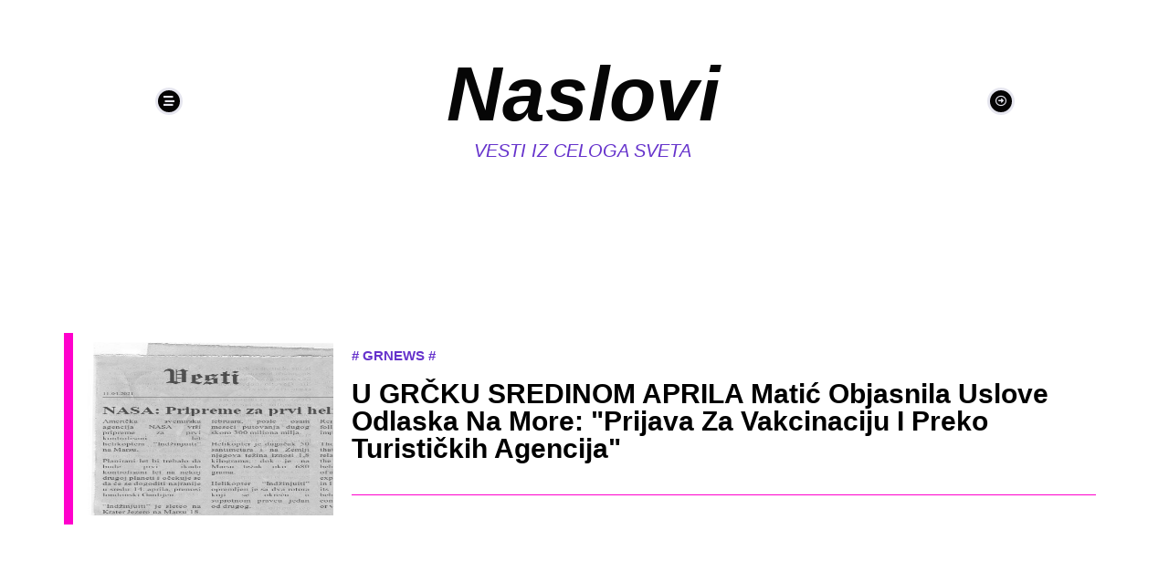

--- FILE ---
content_type: text/css
request_url: https://www.grckenovosti.com/wp-content/uploads/elementor/css/post-6725.css?ver=1748650615
body_size: 1571
content:
.elementor-6725 .elementor-element.elementor-element-36cd632f{margin-top:51px;margin-bottom:0px;}.elementor-widget-icon.elementor-view-stacked .elementor-icon{background-color:var( --e-global-color-primary );}.elementor-widget-icon.elementor-view-framed .elementor-icon, .elementor-widget-icon.elementor-view-default .elementor-icon{color:var( --e-global-color-primary );border-color:var( --e-global-color-primary );}.elementor-widget-icon.elementor-view-framed .elementor-icon, .elementor-widget-icon.elementor-view-default .elementor-icon svg{fill:var( --e-global-color-primary );}.elementor-6725 .elementor-element.elementor-element-78f94e80 > .elementor-widget-container{margin:35px 0px 0px 59px;}.elementor-6725 .elementor-element.elementor-element-78f94e80 .elementor-icon-wrapper{text-align:center;}.elementor-6725 .elementor-element.elementor-element-78f94e80.elementor-view-stacked .elementor-icon{background-color:#E6E6EF;color:#050404;}.elementor-6725 .elementor-element.elementor-element-78f94e80.elementor-view-framed .elementor-icon, .elementor-6725 .elementor-element.elementor-element-78f94e80.elementor-view-default .elementor-icon{color:#E6E6EF;border-color:#E6E6EF;}.elementor-6725 .elementor-element.elementor-element-78f94e80.elementor-view-framed .elementor-icon, .elementor-6725 .elementor-element.elementor-element-78f94e80.elementor-view-default .elementor-icon svg{fill:#E6E6EF;}.elementor-6725 .elementor-element.elementor-element-78f94e80.elementor-view-framed .elementor-icon{background-color:#050404;}.elementor-6725 .elementor-element.elementor-element-78f94e80.elementor-view-stacked .elementor-icon svg{fill:#050404;}.elementor-6725 .elementor-element.elementor-element-78f94e80 .elementor-icon{font-size:12px;}.elementor-6725 .elementor-element.elementor-element-78f94e80 .elementor-icon svg{height:12px;}.elementor-widget-heading .elementor-heading-title{font-family:var( --e-global-typography-primary-font-family ), Sans-serif;font-weight:var( --e-global-typography-primary-font-weight );color:var( --e-global-color-primary );}.elementor-6725 .elementor-element.elementor-element-d81d8ac{text-align:center;}.elementor-6725 .elementor-element.elementor-element-d81d8ac .elementor-heading-title{font-family:"Londrina Solid", Sans-serif;font-size:84px;font-weight:600;font-style:italic;color:#060606;}.elementor-6725 .elementor-element.elementor-element-39c2cd6a > .elementor-widget-container{margin:-10px 0px 0px 0px;}.elementor-6725 .elementor-element.elementor-element-39c2cd6a{text-align:center;}.elementor-6725 .elementor-element.elementor-element-39c2cd6a .elementor-heading-title{font-family:"Oranienbaum", Sans-serif;font-size:20px;font-weight:500;text-transform:uppercase;font-style:italic;color:#6633CC;}.elementor-6725 .elementor-element.elementor-element-7b7b3aa0 > .elementor-widget-container{margin:35px 50px 0px 0px;}.elementor-6725 .elementor-element.elementor-element-7b7b3aa0 .elementor-icon-wrapper{text-align:center;}.elementor-6725 .elementor-element.elementor-element-7b7b3aa0.elementor-view-stacked .elementor-icon{background-color:#E6E6EF;color:#050404;}.elementor-6725 .elementor-element.elementor-element-7b7b3aa0.elementor-view-framed .elementor-icon, .elementor-6725 .elementor-element.elementor-element-7b7b3aa0.elementor-view-default .elementor-icon{color:#E6E6EF;border-color:#E6E6EF;}.elementor-6725 .elementor-element.elementor-element-7b7b3aa0.elementor-view-framed .elementor-icon, .elementor-6725 .elementor-element.elementor-element-7b7b3aa0.elementor-view-default .elementor-icon svg{fill:#E6E6EF;}.elementor-6725 .elementor-element.elementor-element-7b7b3aa0.elementor-view-framed .elementor-icon{background-color:#050404;}.elementor-6725 .elementor-element.elementor-element-7b7b3aa0.elementor-view-stacked .elementor-icon svg{fill:#050404;}.elementor-6725 .elementor-element.elementor-element-7b7b3aa0 .elementor-icon{font-size:12px;}.elementor-6725 .elementor-element.elementor-element-7b7b3aa0 .elementor-icon svg{height:12px;}.elementor-6725 .elementor-element.elementor-element-bd69433 > .elementor-background-overlay{background-color:#FF00CC;opacity:0.5;}.elementor-6725 .elementor-element.elementor-element-bd69433 > .elementor-container{min-height:470px;}.elementor-6725 .elementor-element.elementor-element-bd69433 > .elementor-shape-top svg{width:calc(122% + 1.3px);height:115px;}.elementor-6725 .elementor-element.elementor-element-bd69433{margin-top:50px;margin-bottom:50px;}.elementor-6725 .elementor-element.elementor-element-f8aa2bb > .elementor-element-populated{border-style:solid;border-width:0px 0px 0px 10px;border-color:#FF00CC;}.elementor-widget-image .widget-image-caption{color:var( --e-global-color-text );font-family:var( --e-global-typography-text-font-family ), Sans-serif;font-weight:var( --e-global-typography-text-font-weight );}.elementor-6725 .elementor-element.elementor-element-b73515e{text-align:left;}.elementor-6725 .elementor-element.elementor-element-b73515e img{width:100%;height:190px;}.elementor-6725 .elementor-element.elementor-element-1b0dcbd .elementor-heading-title{font-family:"Oranienbaum", Sans-serif;font-size:15px;font-weight:bold;text-transform:none;color:#6633CC;}.elementor-6725 .elementor-element.elementor-element-00bdf4e .elementor-heading-title{font-family:"Oranienbaum", Sans-serif;font-size:30px;font-weight:bold;text-transform:capitalize;color:#000000;}.elementor-widget-divider{--divider-color:var( --e-global-color-secondary );}.elementor-widget-divider .elementor-divider__text{color:var( --e-global-color-secondary );font-family:var( --e-global-typography-secondary-font-family ), Sans-serif;font-weight:var( --e-global-typography-secondary-font-weight );}.elementor-widget-divider.elementor-view-stacked .elementor-icon{background-color:var( --e-global-color-secondary );}.elementor-widget-divider.elementor-view-framed .elementor-icon, .elementor-widget-divider.elementor-view-default .elementor-icon{color:var( --e-global-color-secondary );border-color:var( --e-global-color-secondary );}.elementor-widget-divider.elementor-view-framed .elementor-icon, .elementor-widget-divider.elementor-view-default .elementor-icon svg{fill:var( --e-global-color-secondary );}.elementor-6725 .elementor-element.elementor-element-b258b4a{--divider-border-style:solid;--divider-color:#FF00CC;--divider-border-width:1px;}.elementor-6725 .elementor-element.elementor-element-b258b4a .elementor-divider-separator{width:100%;}.elementor-6725 .elementor-element.elementor-element-b258b4a .elementor-divider{padding-block-start:15px;padding-block-end:15px;}.elementor-6725 .elementor-element.elementor-element-c8260c2:not(.elementor-motion-effects-element-type-background) > .elementor-widget-wrap, .elementor-6725 .elementor-element.elementor-element-c8260c2 > .elementor-widget-wrap > .elementor-motion-effects-container > .elementor-motion-effects-layer{background-image:url("https://www.grckenovosti.com/wp-content/uploads/2020/09/www.montenegroguide.gr_.jpg");background-position:center center;background-size:cover;}.elementor-6725 .elementor-element.elementor-element-c8260c2 > .elementor-element-populated{transition:background 1.8s, border 0.3s, border-radius 0.3s, box-shadow 0.3s;margin:26px 26px 26px 26px;--e-column-margin-right:26px;--e-column-margin-left:26px;padding:40px 40px 40px 40px;}.elementor-6725 .elementor-element.elementor-element-c8260c2 > .elementor-element-populated > .elementor-background-overlay{transition:background 0.3s, border-radius 0.3s, opacity 0.3s;}.elementor-6725 .elementor-element.elementor-element-a78b45a{text-align:center;}.elementor-6725 .elementor-element.elementor-element-a78b45a .elementor-heading-title{font-family:"Lemonada", Sans-serif;font-size:25px;font-weight:600;font-style:italic;mix-blend-mode:screen;color:#E46E84;}.elementor-6725 .elementor-element.elementor-element-19c5f8c{margin-top:70px;margin-bottom:30px;}.elementor-6725 .elementor-element.elementor-element-8634867 > .elementor-element-populated{margin:200px 0px 0px 60px;--e-column-margin-right:0px;--e-column-margin-left:60px;}.elementor-6725 .elementor-element.elementor-element-2527228b:not(.elementor-motion-effects-element-type-background) > .elementor-widget-wrap, .elementor-6725 .elementor-element.elementor-element-2527228b > .elementor-widget-wrap > .elementor-motion-effects-container > .elementor-motion-effects-layer{background-image:url("https://www.grckenovosti.com/wp-content/uploads/2020/09/www.montenegroguide.gr_.jpg");background-position:center center;background-size:cover;}.elementor-6725 .elementor-element.elementor-element-2527228b > .elementor-element-populated{transition:background 1.8s, border 0.3s, border-radius 0.3s, box-shadow 0.3s;margin:26px 26px 26px 26px;--e-column-margin-right:26px;--e-column-margin-left:26px;padding:40px 40px 40px 40px;}.elementor-6725 .elementor-element.elementor-element-2527228b > .elementor-element-populated > .elementor-background-overlay{transition:background 0.3s, border-radius 0.3s, opacity 0.3s;}.elementor-6725 .elementor-element.elementor-element-29510da1{text-align:center;}.elementor-6725 .elementor-element.elementor-element-29510da1 .elementor-heading-title{font-family:"Lemonada", Sans-serif;font-size:25px;font-weight:600;font-style:italic;mix-blend-mode:screen;color:#E46E84;}.elementor-6725 .elementor-element.elementor-element-76e1ea7a:not(.elementor-motion-effects-element-type-background), .elementor-6725 .elementor-element.elementor-element-76e1ea7a > .elementor-motion-effects-container > .elementor-motion-effects-layer{background-image:url("https://www.grckenovosti.com/wp-content/uploads/2019/02/Masina-za-Kucanje.jpg");background-position:top center;background-size:cover;}.elementor-6725 .elementor-element.elementor-element-76e1ea7a{transition:background 0.3s, border 0.3s, border-radius 0.3s, box-shadow 0.3s;margin-top:30px;margin-bottom:0px;}.elementor-6725 .elementor-element.elementor-element-76e1ea7a > .elementor-background-overlay{transition:background 0.3s, border-radius 0.3s, opacity 0.3s;}.elementor-widget-form .elementor-field-group > label, .elementor-widget-form .elementor-field-subgroup label{color:var( --e-global-color-text );}.elementor-widget-form .elementor-field-group > label{font-family:var( --e-global-typography-text-font-family ), Sans-serif;font-weight:var( --e-global-typography-text-font-weight );}.elementor-widget-form .elementor-field-type-html{color:var( --e-global-color-text );font-family:var( --e-global-typography-text-font-family ), Sans-serif;font-weight:var( --e-global-typography-text-font-weight );}.elementor-widget-form .elementor-field-group .elementor-field{color:var( --e-global-color-text );}.elementor-widget-form .elementor-field-group .elementor-field, .elementor-widget-form .elementor-field-subgroup label{font-family:var( --e-global-typography-text-font-family ), Sans-serif;font-weight:var( --e-global-typography-text-font-weight );}.elementor-widget-form .elementor-button{font-family:var( --e-global-typography-accent-font-family ), Sans-serif;font-weight:var( --e-global-typography-accent-font-weight );}.elementor-widget-form .e-form__buttons__wrapper__button-next{background-color:var( --e-global-color-accent );}.elementor-widget-form .elementor-button[type="submit"]{background-color:var( --e-global-color-accent );}.elementor-widget-form .e-form__buttons__wrapper__button-previous{background-color:var( --e-global-color-accent );}.elementor-widget-form .elementor-message{font-family:var( --e-global-typography-text-font-family ), Sans-serif;font-weight:var( --e-global-typography-text-font-weight );}.elementor-widget-form .e-form__indicators__indicator, .elementor-widget-form .e-form__indicators__indicator__label{font-family:var( --e-global-typography-accent-font-family ), Sans-serif;font-weight:var( --e-global-typography-accent-font-weight );}.elementor-widget-form{--e-form-steps-indicator-inactive-primary-color:var( --e-global-color-text );--e-form-steps-indicator-active-primary-color:var( --e-global-color-accent );--e-form-steps-indicator-completed-primary-color:var( --e-global-color-accent );--e-form-steps-indicator-progress-color:var( --e-global-color-accent );--e-form-steps-indicator-progress-background-color:var( --e-global-color-text );--e-form-steps-indicator-progress-meter-color:var( --e-global-color-text );}.elementor-widget-form .e-form__indicators__indicator__progress__meter{font-family:var( --e-global-typography-accent-font-family ), Sans-serif;font-weight:var( --e-global-typography-accent-font-weight );}.elementor-6725 .elementor-element.elementor-element-6fffd944 .elementor-field-group{padding-right:calc( 10px/2 );padding-left:calc( 10px/2 );margin-bottom:10px;}.elementor-6725 .elementor-element.elementor-element-6fffd944 .elementor-form-fields-wrapper{margin-left:calc( -10px/2 );margin-right:calc( -10px/2 );margin-bottom:-10px;}.elementor-6725 .elementor-element.elementor-element-6fffd944 .elementor-field-group.recaptcha_v3-bottomleft, .elementor-6725 .elementor-element.elementor-element-6fffd944 .elementor-field-group.recaptcha_v3-bottomright{margin-bottom:0;}body.rtl .elementor-6725 .elementor-element.elementor-element-6fffd944 .elementor-labels-inline .elementor-field-group > label{padding-left:0px;}body:not(.rtl) .elementor-6725 .elementor-element.elementor-element-6fffd944 .elementor-labels-inline .elementor-field-group > label{padding-right:0px;}body .elementor-6725 .elementor-element.elementor-element-6fffd944 .elementor-labels-above .elementor-field-group > label{padding-bottom:0px;}.elementor-6725 .elementor-element.elementor-element-6fffd944 .elementor-field-group > label, .elementor-6725 .elementor-element.elementor-element-6fffd944 .elementor-field-subgroup label{color:#ffffff;}.elementor-6725 .elementor-element.elementor-element-6fffd944 .elementor-field-type-html{padding-bottom:0px;}.elementor-6725 .elementor-element.elementor-element-6fffd944 .elementor-field-group .elementor-field{color:#ffffff;}.elementor-6725 .elementor-element.elementor-element-6fffd944 .elementor-field-group .elementor-field:not(.elementor-select-wrapper){background-color:rgba(255,255,255,0);}.elementor-6725 .elementor-element.elementor-element-6fffd944 .elementor-field-group .elementor-select-wrapper select{background-color:rgba(255,255,255,0);}.elementor-6725 .elementor-element.elementor-element-6fffd944 .e-form__buttons__wrapper__button-next{background-color:rgba(255,255,255,0);color:#ffffff;}.elementor-6725 .elementor-element.elementor-element-6fffd944 .elementor-button[type="submit"]{background-color:rgba(255,255,255,0);color:#ffffff;}.elementor-6725 .elementor-element.elementor-element-6fffd944 .elementor-button[type="submit"] svg *{fill:#ffffff;}.elementor-6725 .elementor-element.elementor-element-6fffd944 .e-form__buttons__wrapper__button-previous{color:#ffffff;}.elementor-6725 .elementor-element.elementor-element-6fffd944 .e-form__buttons__wrapper__button-next:hover{color:#ffffff;}.elementor-6725 .elementor-element.elementor-element-6fffd944 .elementor-button[type="submit"]:hover{color:#ffffff;}.elementor-6725 .elementor-element.elementor-element-6fffd944 .elementor-button[type="submit"]:hover svg *{fill:#ffffff;}.elementor-6725 .elementor-element.elementor-element-6fffd944 .e-form__buttons__wrapper__button-previous:hover{color:#ffffff;}.elementor-6725 .elementor-element.elementor-element-6fffd944{--e-form-steps-indicators-spacing:20px;--e-form-steps-indicator-padding:30px;--e-form-steps-indicator-inactive-secondary-color:#ffffff;--e-form-steps-indicator-active-secondary-color:#ffffff;--e-form-steps-indicator-completed-secondary-color:#ffffff;--e-form-steps-divider-width:1px;--e-form-steps-divider-gap:10px;}@media(min-width:768px){.elementor-6725 .elementor-element.elementor-element-3739b8be{width:15%;}.elementor-6725 .elementor-element.elementor-element-78eb14aa{width:69.689%;}.elementor-6725 .elementor-element.elementor-element-6770bbc9{width:14.933%;}.elementor-6725 .elementor-element.elementor-element-f8aa2bb{width:26.794%;}.elementor-6725 .elementor-element.elementor-element-44ed121{width:73.206%;}.elementor-6725 .elementor-element.elementor-element-bc2f257{width:20%;}.elementor-6725 .elementor-element.elementor-element-c8260c2{width:60%;}.elementor-6725 .elementor-element.elementor-element-360f06b{width:19.332%;}.elementor-6725 .elementor-element.elementor-element-f6d9d4d{width:5.159%;}.elementor-6725 .elementor-element.elementor-element-be0b7aa{width:60%;}.elementor-6725 .elementor-element.elementor-element-8634867{width:34.173%;}.elementor-6725 .elementor-element.elementor-element-455fd488{width:20%;}.elementor-6725 .elementor-element.elementor-element-2527228b{width:60%;}.elementor-6725 .elementor-element.elementor-element-15d7772d{width:19.332%;}}@media(min-width:1025px){.elementor-6725 .elementor-element.elementor-element-76e1ea7a:not(.elementor-motion-effects-element-type-background), .elementor-6725 .elementor-element.elementor-element-76e1ea7a > .elementor-motion-effects-container > .elementor-motion-effects-layer{background-attachment:fixed;}}@media(max-width:1024px){.elementor-6725 .elementor-element.elementor-element-a78b45a .elementor-heading-title{font-size:16px;}.elementor-6725 .elementor-element.elementor-element-29510da1 .elementor-heading-title{font-size:16px;}}@media(max-width:767px){.elementor-6725 .elementor-element.elementor-element-78f94e80 > .elementor-widget-container{margin:0px 0px -59px -236px;}.elementor-6725 .elementor-element.elementor-element-d81d8ac .elementor-heading-title{font-size:54px;}.elementor-6725 .elementor-element.elementor-element-7b7b3aa0 > .elementor-widget-container{margin:-119px -255px 0px 0px;}.elementor-6725 .elementor-element.elementor-element-bd69433{margin-top:0px;margin-bottom:0px;}.elementor-6725 .elementor-element.elementor-element-1b0dcbd .elementor-heading-title{font-size:15px;}.elementor-6725 .elementor-element.elementor-element-00bdf4e .elementor-heading-title{font-size:21px;}.elementor-6725 .elementor-element.elementor-element-a78b45a .elementor-heading-title{font-size:15px;}.elementor-6725 .elementor-element.elementor-element-8634867 > .elementor-element-populated{margin:0px 0px 0px 0px;--e-column-margin-right:0px;--e-column-margin-left:0px;}.elementor-6725 .elementor-element.elementor-element-29510da1 .elementor-heading-title{font-size:15px;}}